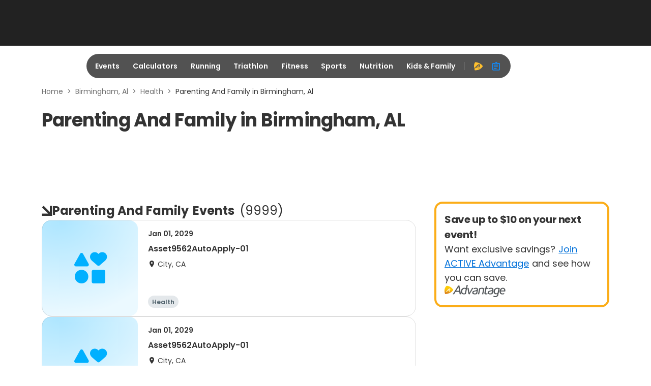

--- FILE ---
content_type: application/javascript; charset=utf-8
request_url: https://fundingchoicesmessages.google.com/f/AGSKWxUi3-_-3O-FDB9SLCuSyRrKtyMDWEjjTv7d_DXf_MknI6Mql8A8rds1ShBa2qT3xR3qlWFDMyZJDjw9CXpOOycaHR5AjaVjbgQwYvhpXM0Kk0DKpJ3MqKdnVMZb23CBjt4z1tSlLxJqzS623kpE4xl1dJs06J2wWarHnn6bTlFLXOzGSr4S1PPiLQMi/_/ad/request?.ad.final.-ad-large._jpopunder//displayadbanner_
body_size: -1290
content:
window['a952fe95-b30f-406a-9b44-d5fdb93d763c'] = true;